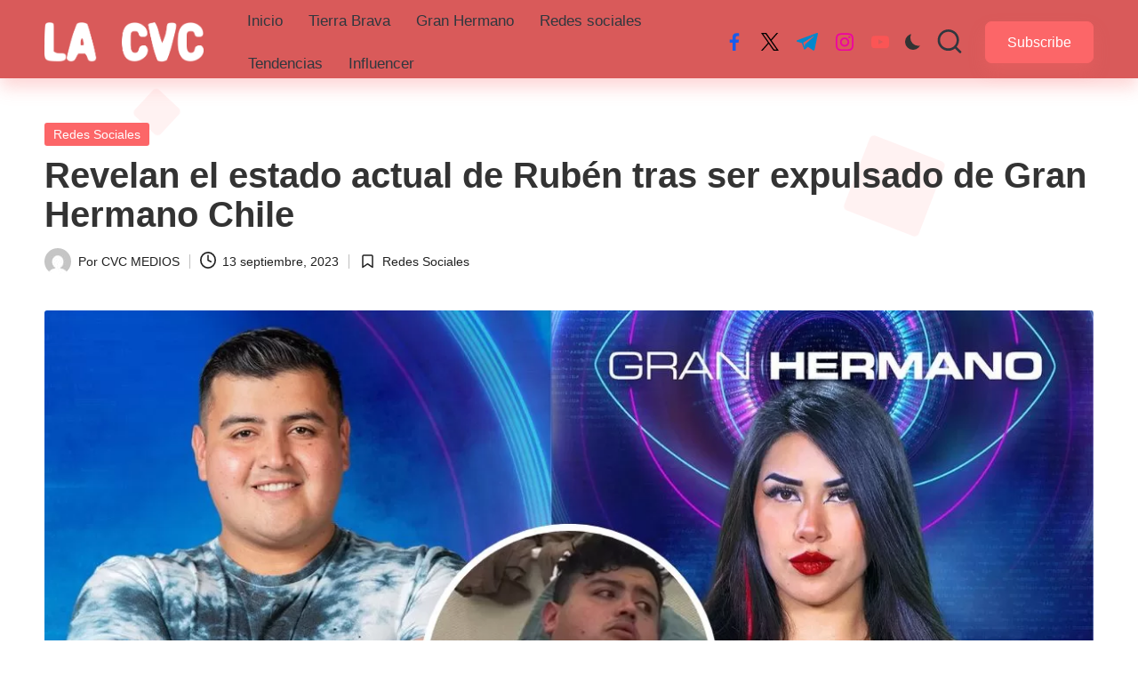

--- FILE ---
content_type: text/html; charset=utf-8
request_url: https://www.google.com/recaptcha/api2/aframe
body_size: 248
content:
<!DOCTYPE HTML><html><head><meta http-equiv="content-type" content="text/html; charset=UTF-8"></head><body><script nonce="3YH8Mb5Dr_ewiJiFaPCYlw">/** Anti-fraud and anti-abuse applications only. See google.com/recaptcha */ try{var clients={'sodar':'https://pagead2.googlesyndication.com/pagead/sodar?'};window.addEventListener("message",function(a){try{if(a.source===window.parent){var b=JSON.parse(a.data);var c=clients[b['id']];if(c){var d=document.createElement('img');d.src=c+b['params']+'&rc='+(localStorage.getItem("rc::a")?sessionStorage.getItem("rc::b"):"");window.document.body.appendChild(d);sessionStorage.setItem("rc::e",parseInt(sessionStorage.getItem("rc::e")||0)+1);localStorage.setItem("rc::h",'1768441204605');}}}catch(b){}});window.parent.postMessage("_grecaptcha_ready", "*");}catch(b){}</script></body></html>